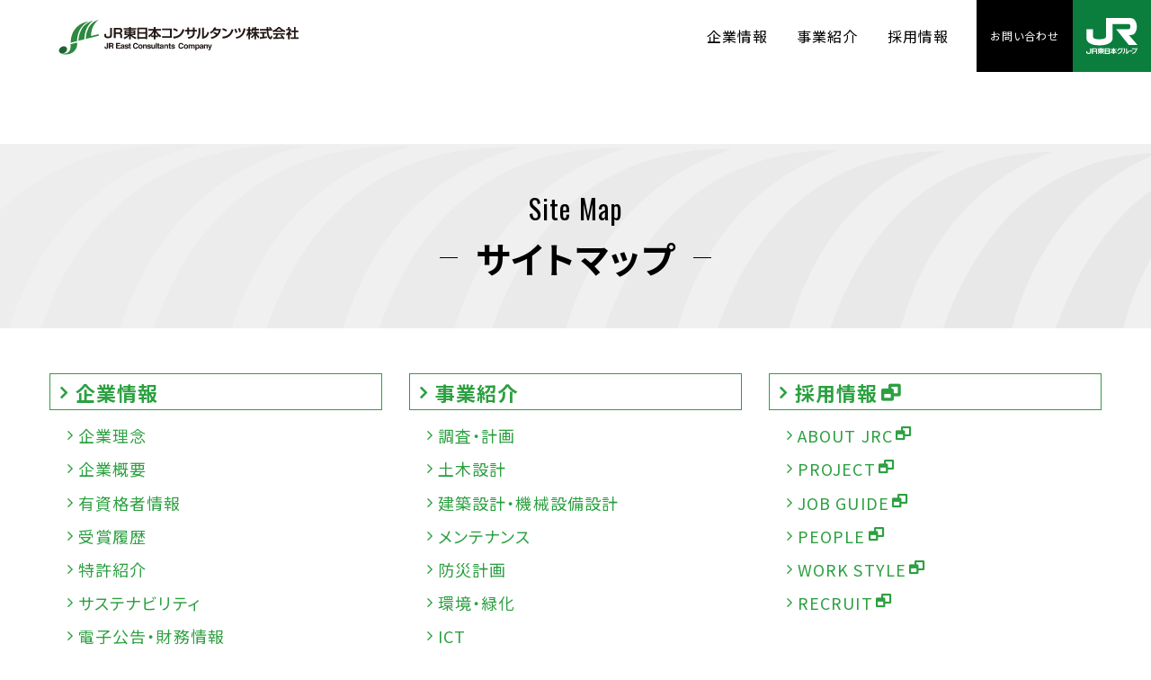

--- FILE ---
content_type: text/html
request_url: http://www.jrc.jregroup.ne.jp/sitemap/
body_size: 26276
content:
<!DOCTYPE html>
<html lang="ja"><!-- InstanceBegin template="/Templates/base.dwt" codeOutsideHTMLIsLocked="false" -->

	<head prefix="og: http://ogp.me/ns# fb: http://ogp.me/ns/fb# article: http://ogp.me/ns/article#">
		<meta charset="UTF-8">
		<meta name="viewport" content="width=device-width, initial-scale=1.0" id="viewport">
		<meta http-equiv="X-UA-Compatible" content="IE=edge">
		<meta name="format-detection" content="telephone=no">
		<meta name="google" content="nositelinkssearchbox">
		<!-- InstanceBeginEditable name="title" -->
		<title>サイトマップ｜JR東日本コンサルタンツ株式会社</title>
		<!-- InstanceEndEditable -->
		<meta name="description" content="JR東日本グループにおける鉄道技術に関する総合建設コンサルタンツとして、調査・計画・測量、土木設計、開発・環境、建築、ICT関連、運輸計画、機械設備 設計、電気設計、工事施工技術、土地調査等の業務を行っています。">
		<meta name="keywords" content="JR東日本コンサルタンツ株式会社,JRC,鉄道,コンサルティング,調査,開発,設計,建築,JR">
		<meta http-equiv="X-UA-Compatible" content="IE=edge">
		<meta name="format-detection" content="telephone=no">
		<meta name="google" content="nositelinkssearchbox">
		<link rel="stylesheet" href="https://maxcdn.bootstrapcdn.com/font-awesome/4.7.0/css/font-awesome.min.css">
		<link rel="stylesheet" href="../js/lib.min.css">
		<link rel="stylesheet" href="../css/style.css">
		<link href="https://fonts.googleapis.com/css2?family=Noto+Sans+JP:wght@400;500;600;700&family=Noto+Serif+JP:wght@400;700&family=Oswald&display=swap" rel="stylesheet">
		<link rel="stylesheet" href="https://cdn.jsdelivr.net/npm/yakuhanjp@3.3.1/dist/css/yakuhanjp.min.css">
		<link rel="stylesheet" href="https://cdn.jsdelivr.net/npm/yakuhanjp@3.3.1/dist/css/yakuhanmp.min.css">
		<!-- InstanceBeginEditable name="css" -->
		<!-- InstanceEndEditable -->
		<!-- Page Parameter -->
		<!-- InstanceParam name="bodyClass" type="text" value="sitemap" -->
		<!-- Parameter -->
		
		<!-- Global site tag (gtag.js) - Google Analytics -->
		<script async src="https://www.googletagmanager.com/gtag/js?id=G-N4N4G0PVK8"></script>
		<script>
			window.dataLayer = window.dataLayer || [];
			function gtag(){dataLayer.push(arguments);}
			gtag('js', new Date());
			gtag('config', 'G-N4N4G0PVK8');
		</script>
	</head>

	<body class="sitemap">

	<nav class="g-nav navbar navbar-expand-lg fixed-top py-3" id="gheader">
		
		
		<div class="g-nav__logo">
			<a class="navbar-brand" href="../"><img src="../img/logo_site.svg" alt="JR東日本コンサルタンツ株式会社"></a>
		</div>
		
		<button class="navbar-toggler collapsed" type="button" data-toggle="collapse" data-target="#gnav" aria-controls="gnav"
			aria-expanded="false" aria-label="Toggle navigation">
			<span class="navbar-toggler-icon"></span>
		</button>
		<div class="collapse navbar-collapse g-nav__block" id="gnav">
			<div class="g-nav__inner">
				<ul class="navbar-nav g-nav__menu">
					<li class="nav-item g-nav__item">
						<a class="nav-link g-nav__link" href="../company/">企業情報</a>
						<div class="g-nav__link-blk">
							<div class="container-fluid">
								<div class="g-nav__box">
									<div class="g-nav__box-list row gutters-0">
										<div class="col-lg-2">
											<ul
												class="g-nav__box-c-list plist plist_type_link plist_type_link_noborder plist_type_link_arrow_lr">
												<li class="plist__item col"><a class="plist__link" href="../company/">
													<div class="g-nav__box-c-list-txt g-nav__box-c-list-txt_l">企業情報TOP</div>
												</a></li>
											</ul>
										</div>
										<div class="g-nav__box-item col-lg-8">
											<ul
												class="g-nav__box-c-list plist plist_type_link plist_type_link_noborder plist_type_link_arrow_lr row row-cols-2 row-cols-md-3 row-cols-lg-4">
												<li class="plist__item col"><a class="plist__link" href="../company/philosophy/">
													<img class="g-nav__box-c-list-img" src="../img/nav/img_nav_company01%402x.jpg" alt="">
													<div class="g-nav__box-c-list-txt">企業理念</div>
												</a></li>
												<li class="plist__item col"><a class="plist__link" href="../company/about/">
													<img class="g-nav__box-c-list-img" src="../img/nav/img_nav_company02%402x.jpg" alt="">
													<div class="g-nav__box-c-list-txt">企業概要</div>
												</a></li>
												<!-- <li class="plist__item col"><a class="plist__link" href="../company/history/">
													<img class="g-nav__box-c-list-img" src="../img/nav/img_nav_company03@2x.jpg" alt="">
													<div class="g-nav__box-c-list-txt">沿革</div>
												</a></li> -->
													<li class="plist__item col"><a class="plist__link" href="../company/qualification/">
													<img class="g-nav__box-c-list-img" src="../img/nav/img_nav_company04%402x.jpg" alt="">
													<div class="g-nav__box-c-list-txt">有資格者情報</div>
												</a></li>
													<li class="plist__item col"><a class="plist__link" href="../company/winning/">
													<img class="g-nav__box-c-list-img" src="../img/nav/img_nav_company05%402x.jpg" alt="">
													<div class="g-nav__box-c-list-txt">受賞履歴</div>
												</a></li>
													<li class="plist__item col"><a class="plist__link" href="../company/tokkyo/">
													<img class="g-nav__box-c-list-img" src="../img/nav/img_nav_company06%402x.jpg" alt="">
													<div class="g-nav__box-c-list-txt">特許紹介</div>
												</a></li>
													<li class="plist__item col"><a class="plist__link" href="../company/sustainability/">
													<img class="g-nav__box-c-list-img" src="../img/nav/img_nav_company07%402x.jpg" alt="">
													<div class="g-nav__box-c-list-txt">サステナビリティ</div>
												</a></li>
                          							<li class="plist__item col"><a class="plist__link" href="../company/publicnotice/">
													<img class="g-nav__box-c-list-img" src="../img/nav/img_nav_company08%402x.jpg" alt="">
													<div class="g-nav__box-c-list-txt">電子公告・<br class="no_1200">財務情報</div>
												</a></li>
											</ul>
										</div>
									</div>
								</div>
							</div>
						</div>
					</li>
					<li class="nav-item g-nav__item">
						<a class="nav-link g-nav__link" href="../business/">事業紹介</a>
						<div class="g-nav__link-blk">
							<div class="container-fluid">
								<div class="g-nav__box">
									<div class="g-nav__box-list row gutters-0">
										<div class="col-lg-2">
											<ul class="g-nav__box-c-list plist plist_type_link plist_type_link_noborder plist_type_link_arrow_lr">
												<li class="plist__item col">
													<a class="plist__link" href="../business/">
														<div class="g-nav__box-c-list-txt g-nav__box-c-list-txt_l">事業紹介TOP</div>
													</a>
												</li>
											</ul>
										</div>
										<div class="g-nav__box-item col-lg-10">
											<ul
												class="g-nav__box-c-list plist plist_type_link plist_type_link_noborder plist_type_link_arrow_lr row row-cols-2 row-cols-md-3 row-cols-lg-5">
												<li class="plist__item col"><a class="plist__link" href="../business/research_plan/">
													<img class="g-nav__box-c-list-img" src="../img/nav/img_nav_business01%402x.jpg" alt="">
													<div class="g-nav__box-c-list-txt">調査・計画</div>
												</a></li>
												<li class="plist__item col"><a class="plist__link" href="../business/civil_engineering/">
													<img class="g-nav__box-c-list-img" src="../img/nav/img_nav_business02%402x.jpg" alt="">
													<div class="g-nav__box-c-list-txt">土木設計</div>
												</a></li>
												<li class="plist__item col"><a class="plist__link" href="../business/architecture/">
													<img class="g-nav__box-c-list-img" src="../img/nav/img_nav_business03%402x.jpg" alt="">
													<div class="g-nav__box-c-list-txt">建築設計・機械設備設計</div>
												</a></li>
												<li class="plist__item col"><a class="plist__link" href="../business/maintenance/">
													<img class="g-nav__box-c-list-img" src="../img/nav/img_nav_business04%402x.jpg" alt="">
													<div class="g-nav__box-c-list-txt">メンテナンス</div>
												</a></li>
												<li class="plist__item col"><a class="plist__link" href="../business/disaster_prevention/">
													<img class="g-nav__box-c-list-img" src="../img/nav/img_nav_business05%402x.jpg" alt="">
													<div class="g-nav__box-c-list-txt">防災計画</div>
												</a></li>
												<li class="plist__item col"><a class="plist__link" href="../business/environment/">
													<img class="g-nav__box-c-list-img" src="../img/nav/img_nav_business06%402x.jpg" alt="">
													<div class="g-nav__box-c-list-txt">環境・緑化</div>
												</a></li>
												<li class="plist__item col"><a class="plist__link" href="../business/ict/">
													<img class="g-nav__box-c-list-img" src="../img/nav/img_nav_business07%402x.jpg" alt="">
													<div class="g-nav__box-c-list-txt">ICT</div>
												</a></li>
												<li class="plist__item col"><a class="plist__link" href="../business/construction_supervision">
													<img class="g-nav__box-c-list-img" src="../img/nav/img_nav_business08%402x.jpg" alt="">
													<div class="g-nav__box-c-list-txt">施工監理・積算</div>
												</a></li>
												<li class="plist__item col"><a class="plist__link" href="../business/invention/">
													<img class="g-nav__box-c-list-img" src="../img/nav/img_nav_business09%402x.jpg" alt="">
													<div class="g-nav__box-c-list-txt">技術開発</div>
												</a></li>
											</ul>
										</div>
									</div>
								</div>
							</div>
						</div>
					</li>
					<li class="nav-item g-nav__item">
						<a class="nav-link g-nav__link plink plink_type_noicon" href="../recruit/" target="_blank">採⽤情報</a>
					</li>
					
				</ul>
			</div>
			<ul class="navbar-nav g-nav__menu_r">
				<li class="nav-item g-nav__item_contact">
					<a class="nav-link g-nav__link" href="../inquiry/">お問い合わせ</a>
				</li>
				<li class="nav-item g-nav__item_jre">
					<a class="nav-link g-nav__link plink plink_type_noicon" href="https://www.jreast.co.jp/" target="_blank"><img
							src="../img/logo_jre.svg" alt="JR東日本"></a>
				</li>
			</ul>
		</div>
	</nav>


		<!-- InstanceBeginEditable name="contents" -->
        <main class="contents">
            <h1 class="ptitle ptitle_t2 mb-50">
              <span class="ptitle__title-inner">
                <span class="ptitle__title-row1 ff__en">Site Map</span>
                <span class="ptitle__title-row2">サイトマップ</span>
              </span>
            </h1>
            <div class="pblock-kuzu pblock-kuzu_ptn1">
                <nav aria-label="パンくずリスト">
                    <ol class="breadcrumb">
                        <li class="breadcrumb-item"><a href="../">ホーム</a></li>
                        <li class="breadcrumb-item active" aria-current="page">サイトマップ</li>
                    </ol>
                </nav>
            </div>
        
            <div class="pblock">
                <div class="container-fluid">
                    <div class="row row-cols-1 row-cols-md-3 gutters-y20 mb-0">
                        <div class="col">
                            <h2 class="ptitle ptitle_t7"><a class="plink plink_type_inline plink_type_inline_arrow_lr w-100" href="../company"> 企業情報</a></h2>
                            <ul class="plist plist_type_link plist_type_link_arrow_lr plist_type_link_noborder color__main pl-15">
                                <li class="plist__item"><a class="plist__link" href="../company/philosophy">企業理念</a></li>
                                <li class="plist__item"><a class="plist__link" href="../company/about">企業概要</a></li>
                                <!-- <li class="plist__item"><a class="plist__link" href="../company/history">沿革</a></li> -->
                                <li class="plist__item"><a class="plist__link" href="../company/qualification">有資格者情報</a>
                                </li>
                                <li class="plist__item"><a class="plist__link" href="../company/winning">受賞履歴</a></li>
                                <li class="plist__item"><a class="plist__link" href="../company/tokkyo">特許紹介</a></li>
                                <li class="plist__item"><a class="plist__link" href="../company/sustainability">サステナビリティ</a></li>
								<li class="plist__item"><a class="plist__link" href="../company/publicnotice">電子公告・財務情報</a></li>
                            </ul>
                        </div>
                        <div class="col">
                            <h2 class="ptitle ptitle_t7"><a class="plink plink_type_inline plink_type_inline_arrow_lr w-100" href="../business/">事業紹介</a></h2>
                            <ul class="plist plist_type_link plist_type_link_arrow_lr plist_type_link_noborder color__main pl-15">
                                <li class="plist__item"><a class="plist__link" href="../business/research_plan">調査・計画</a>
                                </li>
                                <li class="plist__item"><a class="plist__link" href="../business/civil_engineering">土木設計</a>
                                </li>
                                <li class="plist__item"><a class="plist__link" href="../business/architecture">建築設計・機械設備設計</a></li>
                                <li class="plist__item"><a class="plist__link" href="../business/maintenance">メンテナンス</a>
                                </li>
                                <li class="plist__item"><a class="plist__link"
                                                           href="../business/disaster_prevention">防災計画</a></li>
                                <li class="plist__item"><a class="plist__link" href="../business/environment">環境・緑化</a></li>
                                <li class="plist__item"><a class="plist__link" href="../business/ict">ICT</a></li>
                                <li class="plist__item"><a class="plist__link"
                                                           href="../business/construction_supervision">施工管理・積算</a></li>
                                <li class="plist__item"><a class="plist__link" href="../business/invention/">技術開発</a>
                                </li>
                            </ul>
                        </div>
                        <div class="col">
                            <h2 class="ptitle ptitle_t7"><a class="plink plink_type_inline plink_type_inline_arrow_lr w-100" href="../recruit/" target="_blank">採用情報</a></h2>
                            <ul class="plist plist_type_link plist_type_link_arrow_lr plist_type_link_noborder color__main pl-15">
                                <li class="plist__item"><a class="plist__link" href="../recruit/about/strength/" target="_blank">ABOUT JRC</a></li>
                                <li class="plist__item"><a class="plist__link" href="../recruit/project/project01/" target="_blank">PROJECT</a></li>
                                <li class="plist__item"><a class="plist__link" href="../recruit/jobguide/" target="_blank">JOB GUIDE</a></li>
								<li class="plist__item"><a class="plist__link" href="../recruit/people" target="_blank">PEOPLE</a></li>
                                <li class="plist__item"><a class="plist__link" href="../recruit/workstyle/training/" target="_blank">WORK STYLE</a></li>
                                <li class="plist__item"><a class="plist__link" href="../recruit/adoption/guideline/" target="_blank">RECRUIT</a></li>
                            </ul>
                        </div>
                    </div>	


					<div class="row row-cols-1 row-cols-md-3 gutters-y20 mt-50 mb-0">
                        <div class="col">
                            <h2 class="ptitle ptitle_t7"><a class="plink plink_type_inline plink_type_inline_arrow_lr w-100" href="../privacy/">個人情報保護方針</a></h2>
                        </div>
                        <div class="col">
                            <h2 class="ptitle ptitle_t7"><a class="plink plink_type_inline plink_type_inline_arrow_lr w-100" href="../whistleblowerprotect/">コンプライアンス相談窓口</a></h2>
                        </div>
                        <div class="col">
                            <h2 class="ptitle ptitle_t7"><a class="plink plink_type_inline plink_type_inline_arrow_lr w-100" href="../cgi-bin/inquiry/index.php">お問い合わせ</a></h2>
                        </div>
                      </div>

					  <hr>
                  
						<div class="row gutters-y20 mt-25"> 
							<div class="col-md-4 mb-0">
								<ul class="plist plist_type_link plist_type_link_arrow_lr plist_type_link_noborder color__main pl-15">
									<li class="plist__item"><a class="plist__link" href="../isas/">isas</a></li>
									<li class="plist__item"><a class="plist__link" href="../green/">JRC緑化資材</a></li>
								</ul>
							</div>
							<div class="col-md-4 mb-0">
								<ul class="plist plist_type_link plist_type_link_arrow_lr plist_type_link_noborder color__main pl-15">
									<li class="plist__item"><a class="plist__link" href="../kochoran/">JRC胡蝶蘭</a></li>
									<li class="plist__item"><a class="plist__link" href="../book/">書籍販売</a></li>
								</ul>
							</div>
						</div>

                    </div>
                </div>
            </div>
        </main>
		<!-- InstanceEndEditable -->

		<footer class="g-footer">
			<div class="pbox pbox_clr_grd">
				<div class="pblock">
					<div class="container-fluid">
						<div class="d-flex justify-content-between align-items-center">
							<p class="g-footer__ttl">JR東日本コンサルタンツ株式会社</p>
							<div class="pagetop">
								<a href="#" class="scroll">
									<div class="pagetop__img"></div>
								</a>
							</div>
						</div>
					</div>
				</div>
			</div>

			<div class="pbox pbox_clr_gray d-none d-md-block">
				<div class="pblock fz__small">
					<div class="container-fluid">
						<dl class="g-footer__nav d-md-flex justify-content-between">
							<div class="g-footer__nav-blk_1 pr-30">
								<dt class="g-footer__nav-blk-ttl"><a class="g-footer__nav-blk-ttl-link" href="../company/">企業情報</a></dt>
								<dd class="g-footer__nav-list mb-30">
									<div class="d-md-flex justify-content-between">
										<div class="g-footer__nav-blk_1_1 pr-30">
											<ul class="plist plist_type_ plist_type_link plist_type_link_arrow_lr plist_type_link_noborder color__main mb-20">
												<li class="plist__item"><a class="plist__link" href="../company/philosophy/">企業理念</a></li>
												<li class="plist__item"><a class="plist__link" href="../company/about/">企業概要</a></li>
												<!-- <li class="plist__item"><a class="plist__link" href="../company/history/">沿革</a></li> -->
												<li class="plist__item"><a class="plist__link" href="../company/qualification/">有資格者情報</a></li>
												<li class="plist__item"><a class="plist__link" href="../company/winning/">受賞履歴</a></li>
											</ul>
										</div>
										<div class="g-footer__nav-blk_1_2 pr-30">
											<ul class="plist plist_type_ plist_type_link plist_type_link_arrow_lr plist_type_link_noborder color__main mb-20">
												<li class="plist__item"><a class="plist__link" href="../company/tokkyo/">特許紹介</a></li>
												<li class="plist__item"><a class="plist__link" href="../company/sustainability/">サステナビリティ</a></li>
												<li class="plist__item"><a class="plist__link" href="../company/publicnotice/">電子公告・財務情報</a></li>
											</ul>
										</div>
<!--
										<div class="g-footer__nav-blk_1_3">
											<ul class="plist plist_type_ plist_type_link plist_type_link_arrow_lr plist_type_link_noborder color__main mb-20">
											</ul>
										</div>
-->
									</div>
								</dd>
							</div>
							<div class="g-footer__nav-blk_2 pr-30">
								<dt class="g-footer__nav-blk-ttl"><a class="g-footer__nav-blk-ttl-link" href="../business/">事業紹介</a></dt>
								<dd class="g-footer__nav-list mb-30">
									<div class="d-md-flex">
										<div class="g-footer__nav-blk_2_1 pr-30">
											<ul class="plist plist_type_link plist_type_link_arrow_lr plist_type_link_noborder color__main mb-20">
												<li class="plist__item"><a class="plist__link" href="../business/research_plan/">調査・計画</a></li>
												<li class="plist__item"><a class="plist__link" href="../business/civil_engineering/">土木設計</a></li>
												<li class="plist__item"><a class="plist__link" href="../business/architecture/">建築設計・機械設備設計</a></li>
											</ul>
										</div>
										<div class="g-footer__nav-blk_2_2 pr-30">
											<ul class="plist plist_type_link plist_type_link_arrow_lr plist_type_link_noborder color__main mb-20">
												<li class="plist__item"><a class="plist__link" href="../business/maintenance/">メンテナンス</a></li>
												<li class="plist__item"><a class="plist__link" href="../business/disaster_prevention/">防災計画</a></li>
												<li class="plist__item"><a class="plist__link" href="../business/environment/">環境・緑化</a></li>
											</ul>
										</div>
										<div class="g-footer__nav-blk_2_3">
											<ul class="plist plist_type_link plist_type_link_arrow_lr plist_type_link_noborder color__main mb-20">
												<li class="plist__item"><a class="plist__link" href="../business/ict/">ICT</a></li>
												<li class="plist__item"><a class="plist__link" href="../business/construction_supervision/">施工監理・積算</a></li>
												<li class="plist__item"><a class="plist__link" href="../business/invention/">技術開発</a></li>
											</ul>
										</div>
									</div>
								</dd>
							</div>
							<div class="g-footer__nav-blk_3">
                <dt class="g-footer__nav-blk-ttl"><a class="g-footer__nav-blk-ttl-link plink plink_type_noicon" href="../recruit/" target="_blank">採⽤情報</a></dt>
                <dt class="g-footer__nav-blk-ttl"><a class="g-footer__nav-blk-ttl-link" href="../inquiry/">お問い合わせ</a></dt>
								<dd class="g-footer__nav-list mb-30">
                  <ul class="plist plist_type_link plist_type_link_arrow_lr plist_type_link_noborder color__main mt-5">
                    <li class="plist__item"><a class="plist__link" href="../book/">書籍販売</a></li>
                  </ul>
                  <ul class="plist plist_type_link plist_type_link_arrow_lr plist_type_link_noborder color__main mt-5">
                    <li class="plist__item"><a class="plist__link" href="../isas/">isas</a></li>
                  </ul>
                  <ul class="plist plist_type_link plist_type_link_arrow_lr plist_type_link_noborder color__main mt-5">
                    <li class="plist__item"><a class="plist__link" href="../kochoran/">JRC胡蝶蘭</a></li>
                  </ul>
                  <ul class="plist plist_type_link plist_type_link_arrow_lr plist_type_link_noborder color__main mt-5">
                    <li class="plist__item"><a class="plist__link" href="../green/">JRC緑化資材</a></li>
                  </ul>
                  <!--<ul class="plist plist_type_link plist_type_link_arrow_lr plist_type_link_noborder color__main mt-5">
                    <li class="plist__item"><a class="plist__link" href="../cgi-bin/inquiry/index.php">お問い合わせ</a></li>
                  </ul>
                  <ul class="plist plist_type_link plist_type_link_arrow_lr plist_type_link_noborder color__main mt-5">
                    <li class="plist__item"><a class="plist__link plink plink_type_noicon" href="../recruit/" target="_blank">採⽤情報</a></li>
                  </ul>-->
                </dd>
							</div>
						</dl>
					</div>
				</div>
			</div>
			<div class=" border-top">
				<div class="pblock">
					<div class="container-fluid">
						<div class="d-md-flex justify-content-between g-footer__nav_btm">
							<ul
								class="plink-list-inline plink-list-inline_gutter plink-list-inline_border_2 plink-list-inline_center color__main fz__small">
								<li class="plink-list-inline__item"><a class="plink plink_type_inline" href="../sitemap/">サイトマップ</a></li>
								<li class="plink-list-inline__item"><a class="plink plink_type_inline" href="../privacy/">個⼈情報保護⽅針</a></li>
								<li class="plink-list-inline__item"><a class="plink plink_type_inline" href="../whistleblowerprotect/">コンプライアンス相談窓⼝</a></li>
							</ul>
							<p class="copy">Copyright (C) JR East Consultants Company <br class="d-md-none">All Rights Reserved.</p>
						</div>
					</div>
				</div>
			</div>
		</footer>

		<script src="../js/jquery.min.js"></script>
		<script src="../js/bootstrap.bundle.min.js"></script>
		<script src="../js/lib.min.js"></script>
		<script src="../js/common.js"></script>
		<script src="../js/script.js"></script>

		<!-- InstanceBeginEditable name="js" -->
		<!-- InstanceEndEditable -->
	</body>

<!-- InstanceEnd --></html>

--- FILE ---
content_type: image/svg+xml
request_url: http://www.jrc.jregroup.ne.jp/img/logo_site.svg
body_size: 21767
content:
<svg xmlns="http://www.w3.org/2000/svg" width="369.121" height="55" viewBox="0 0 369.121 55">
  <g id="logo_site" transform="translate(-48 -32.999)">
    <g id="グループ_13" data-name="グループ 13" transform="translate(48 32.999)">
      <g id="グループ_9" data-name="グループ 9" transform="translate(71.512 11.171)">
        <path id="パス_11" data-name="パス 11" d="M132.114-114.507v11.016c0,3.516-1.3,5.162-5.793,5.162-5.955,0-5.955-2.561-5.955-6.666h2.866c0,2.175,0,2.4.163,2.906.2.671.853,1.2,2.906,1.2,2.378,0,2.988-.528,2.988-2.743v-10.874Z" transform="translate(-120.366 115.95)" fill="#231815"/>
        <path id="パス_12" data-name="パス 12" d="M143.5-114.507c3.15,0,4.39,1.687,4.39,4.37,0,1.016-.02,3.252-2.419,3.983,1.647.386,2.2,1.525,2.2,3.232v1.484a10.594,10.594,0,0,0,.345,2.947H145.1a12.569,12.569,0,0,1-.224-2.5v-1.545c0-2.358-1.341-2.358-2.48-2.358h-4.552v6.4h-2.825v-16.016Zm-5.65,2.581v4.512h4.878c1.4,0,2.357-.305,2.357-2.419,0-1.666-.853-2.093-2.3-2.093Z" transform="translate(-120.366 115.95)" fill="#231815"/>
        <path id="パス_13" data-name="パス 13" d="M169.186-112.007h-8.272v1h7.032v7.967h-5.2a18.508,18.508,0,0,0,6.768,3.6l-1.463,2.52a20.114,20.114,0,0,1-7.134-5.061v5.345h-2.48v-5.3a18.616,18.616,0,0,1-7.2,5.121L149.776-99.3c4.451-1.606,6.016-3.008,6.849-3.74h-5.162v-7.967h6.971v-1h-8.313v-2.256h8.313v-1.525h2.48v1.525h8.272Zm-15.345,4.126h4.593v-1.24h-4.593Zm0,2.967h4.593v-1.24h-4.593Zm7.073-4.207v1.24h4.634v-1.24Zm0,2.967v1.24h4.634v-1.24Z" transform="translate(-120.366 115.95)" fill="#231815"/>
        <path id="パス_14" data-name="パス 14" d="M183.455-96.764v-.955h-9.919v.955h-2.662v-18.17h15.243v18.17Zm-9.919-10.894h9.919v-4.8h-9.919Zm0,7.46h9.919v-5.082h-9.919Z" transform="translate(-120.366 115.95)" fill="#231815"/>
        <path id="パス_15" data-name="パス 15" d="M196.26-102.353v-5.488a22.515,22.515,0,0,1-7.093,8.293l-1.464-2.5a19.882,19.882,0,0,0,7.48-8.13h-7.195v-2.5h8.272v-3.15h2.52v3.15h8.313v2.5h-7.277a20,20,0,0,0,7.541,8.029l-1.443,2.6a22.475,22.475,0,0,1-3.231-2.744v2.3h-3.944V-96.6H196.26V-100h-3.842v-2.358Zm6.362,0a22.063,22.063,0,0,1-3.883-5.488v5.488Z" transform="translate(-120.366 115.95)" fill="#231815"/>
        <path id="パス_16" data-name="パス 16" d="M223.827-113.389v14.471h-15v-2.642h12.134v-9.208H208.969v-2.621Z" transform="translate(-120.366 115.95)" fill="#231815"/>
        <path id="パス_17" data-name="パス 17" d="M231.713-108.613a27.161,27.161,0,0,0-6.2-3.028l1.26-2.338a24.226,24.226,0,0,1,6.382,2.8Zm-5.955,7.906c6.605-.487,11.768-2.561,14.634-11.971l2.642,1.26c-3.171,9.736-8.354,12.642-16.382,13.7Z" transform="translate(-120.366 115.95)" fill="#231815"/>
        <path id="パス_18" data-name="パス 18" d="M256.042-115.117h2.764v3.76h3.374v2.521h-3.374v1.768c0,6.666-3.922,8.678-9.634,9.674l-1.1-2.54c5.833-.753,7.967-2.622,7.967-7.114v-1.788h-5.935v5.061h-2.744v-5.061h-3.272v-2.521h3.272v-3.679h2.744v3.679h5.935Z" transform="translate(-120.366 115.95)" fill="#231815"/>
        <path id="パス_19" data-name="パス 19" d="M267.487-109.263a30.578,30.578,0,0,1-.65,6.483,10.728,10.728,0,0,1-3.15,5.813l-2.2-1.91c1.117-1.078,3.231-3.11,3.231-9.98v-5.406h2.764Zm5.529,8.394a6.614,6.614,0,0,0,3.617-2.906,12.091,12.091,0,0,0,1.647-4.574l2.52,1.078c-1.138,5.65-4.858,9.572-10.487,9.654v-17.276h2.7Z" transform="translate(-120.366 115.95)" fill="#231815"/>
        <path id="パス_20" data-name="パス 20" d="M289.032-108.166a17.118,17.118,0,0,1,4.491,2.643,12.705,12.705,0,0,0,2.2-4.8h-6.545a17.5,17.5,0,0,1-5.426,4.878l-1.769-1.992a13.743,13.743,0,0,0,6.85-7.947l2.906.467a16.843,16.843,0,0,1-.955,2.094h8.313c-.752,4.736-3.09,12.906-14.35,15.549l-1.5-2.419a16.692,16.692,0,0,0,8.333-3.8,19.359,19.359,0,0,0-4.39-2.825Z" transform="translate(-120.366 115.95)" fill="#231815"/>
        <path id="パス_21" data-name="パス 21" d="M306.918-108.613a27.138,27.138,0,0,0-6.2-3.028l1.26-2.338a24.21,24.21,0,0,1,6.382,2.8Zm-5.955,7.906c6.6-.487,11.768-2.561,14.634-11.971l2.642,1.26c-3.171,9.736-8.354,12.642-16.382,13.7Z" transform="translate(-120.366 115.95)" fill="#231815"/>
        <path id="パス_22" data-name="パス 22" d="M321.41-106.581a22.109,22.109,0,0,0-1.931-5.833l2.521-.711a19.647,19.647,0,0,1,2.093,5.874Zm.143,6.708c5-.935,10.629-3.13,12.215-13.943l2.967.569c-1.422,7.276-4.39,13.78-13.963,15.711Zm5.345-7.764a20.25,20.25,0,0,0-1.768-5.915l2.662-.589a20.958,20.958,0,0,1,1.789,5.853Z" transform="translate(-120.366 115.95)" fill="#231815"/>
        <path id="パス_23" data-name="パス 23" d="M348.442-110.544a11.345,11.345,0,0,1-1.239,2.337l-2.155-1.463c.081-.1.122-.142.163-.2h-1.789v1.28a14.107,14.107,0,0,0,2.846,3.822l-1.484,2.052a12.639,12.639,0,0,1-1.362-2.52v8.577h-2.337v-8.475a14.982,14.982,0,0,1-2.134,4.532l-.935-3.191a18.718,18.718,0,0,0,2.845-6.077H338.4v-2.357h2.683v-3.537h2.337v3.537h2.236v1.686a15.219,15.219,0,0,0,1.626-4.695l2.439.285c-.122.569-.223,1.037-.488,2.032h1.281v-2.845h2.4v2.845h4.207v2.378h-4.207v2.439h4.573v2.419h-3.821a14.5,14.5,0,0,0,4.167,4.9l-1.139,2.764a14.928,14.928,0,0,1-3.78-5.142v6.5h-2.4v-6.484a15.289,15.289,0,0,1-4.248,5.061l-1.5-2.317a15.588,15.588,0,0,0,5.02-5.284h-4.126v-2.419h4.858v-2.439Z" transform="translate(-120.366 115.95)" fill="#231815"/>
        <path id="パス_24" data-name="パス 24" d="M358.361-99.833c1.179-.1,2.318-.2,4.086-.406v-5.427h-3.659v-2.439h9.7v2.439h-3.5v5.082c1.728-.245,3.049-.468,4.147-.651l.02,2.439c-2.845.609-6.728,1.118-10.447,1.565Zm16.788-12.906h2.358v2.439h-5.914c.284,6.971,2.094,10.487,3.028,10.487.732,0,1.22-1.768,1.5-2.906l1.687,2.032c-.2.895-.955,4.066-2.967,4.066-1.077,0-5.325-.915-5.833-13.679H358.463v-2.439H368.93c-.02-.569-.061-2.622-.061-3.049h2.622c0,.326.021,1.748.041,3.049h2.886a12.413,12.413,0,0,0-2.3-1.89l1.809-1.321a10.45,10.45,0,0,1,2.7,2.134Z" transform="translate(-120.366 115.95)" fill="#231815"/>
        <path id="パス_25" data-name="パス 25" d="M382.487-109.2a28.289,28.289,0,0,1-3.272,1.707l-1.26-2.5c4.939-1.931,7.358-4.187,8.455-5.813H389.3c1.1,1.382,3.09,3.659,8.394,5.813l-1.3,2.479a19.794,19.794,0,0,1-3.212-1.727v1.159H382.487Zm11.789,12.743c-.224-.406-.366-.711-.813-1.443a125.558,125.558,0,0,1-14.146.874l-.325-2.561c.264,0,2.439.021,2.906.021a30.221,30.221,0,0,0,1.748-4.207h-4.878v-2.379h18.089v2.379h-10.3c-.772,1.808-1.28,2.967-1.91,4.186.65,0,4.045-.081,7.378-.345-.447-.61-.976-1.281-2.053-2.521l2.155-1.158a32.478,32.478,0,0,1,4.471,5.833Zm-2.7-13.881a20.179,20.179,0,0,1-3.74-3.435,16.225,16.225,0,0,1-3.659,3.435Z" transform="translate(-120.366 115.95)" fill="#231815"/>
        <path id="パス_26" data-name="パス 26" d="M404.276-96.621h-2.541V-104a22.236,22.236,0,0,1-2.317,1.809l-.833-2.785a14.44,14.44,0,0,0,5.2-5.447h-4.9V-112.8h2.845v-3.008h2.541v3.008h2.256v2.378a18.868,18.868,0,0,1-1.87,3.191,9.683,9.683,0,0,0,2.825,2.358l-1.239,2.378a14.3,14.3,0,0,1-1.972-2.094Zm6.544-19.187H413.4v5.447h4.187v2.581H413.4v7.967h4.573v2.562H405.9v-2.562h4.918v-7.967h-3.983v-2.581h3.983Z" transform="translate(-120.366 115.95)" fill="#231815"/>
      </g>
      <g id="グループ_10" data-name="グループ 10" transform="translate(71.793 36.211)">
        <path id="パス_27" data-name="パス 27" d="M122.383-85.842v.2a4.054,4.054,0,0,0,.21,1.435.79.79,0,0,0,.8.414.787.787,0,0,0,.808-.453,2.483,2.483,0,0,0,.117-.906V-91.3h1.838v6.12a3.549,3.549,0,0,1-.38,1.778,2.442,2.442,0,0,1-2.315,1.11,2.466,2.466,0,0,1-2.246-.9,4.528,4.528,0,0,1-.572-2.449v-.2Z" transform="translate(-120.647 91.467)" fill="#231815"/>
        <path id="パス_28" data-name="パス 28" d="M133.046-91.074a2.184,2.184,0,0,1,.823.615,2.722,2.722,0,0,1,.442.74,2.474,2.474,0,0,1,.163.925,2.628,2.628,0,0,1-.316,1.231,1.767,1.767,0,0,1-1.044.856,1.646,1.646,0,0,1,.862.695,2.9,2.9,0,0,1,.253,1.375v.591a4.456,4.456,0,0,0,.049.817.729.729,0,0,0,.339.5v.221h-2.028c-.056-.195-.1-.352-.119-.471a4.309,4.309,0,0,1-.078-.758l-.012-.817a1.655,1.655,0,0,0-.291-1.122,1.486,1.486,0,0,0-1.047-.28h-1.794v3.448h-1.8V-91.3h4.206A3.843,3.843,0,0,1,133.046-91.074Zm-3.8,1.3v2.362h1.978a2.093,2.093,0,0,0,.883-.143.988.988,0,0,0,.521-.99,1.11,1.11,0,0,0-.5-1.074,1.825,1.825,0,0,0-.85-.155Z" transform="translate(-120.647 91.467)" fill="#231815"/>
        <path id="パス_29" data-name="パス 29" d="M144.909-89.743h-4.653v1.867h4.271v1.527h-4.271v2.261h4.868v1.581H138.46V-91.3h6.449Z" transform="translate(-120.647 91.467)" fill="#231815"/>
        <path id="パス_30" data-name="パス 30" d="M148.427-86.462a2.723,2.723,0,0,0,.679-.149.511.511,0,0,0,.367-.483.57.57,0,0,0-.282-.552,1.766,1.766,0,0,0-.825-.152,1.084,1.084,0,0,0-.865.3,1.236,1.236,0,0,0-.242.6h-1.64a2.491,2.491,0,0,1,.479-1.4,2.8,2.8,0,0,1,2.325-.859,4.148,4.148,0,0,1,1.9.424,1.625,1.625,0,0,1,.833,1.6v2.983c0,.206,0,.457.012.751a.959.959,0,0,0,.1.454.623.623,0,0,0,.251.2v.25h-1.849a1.88,1.88,0,0,1-.108-.369c-.02-.116-.036-.247-.047-.4a3.543,3.543,0,0,1-.816.651,2.48,2.48,0,0,1-1.249.316,2.154,2.154,0,0,1-1.467-.5,1.794,1.794,0,0,1-.579-1.429,1.852,1.852,0,0,1,.932-1.736,4.18,4.18,0,0,1,1.5-.418Zm1.04.794a1.948,1.948,0,0,1-.33.164,2.9,2.9,0,0,1-.456.116l-.388.071a2.568,2.568,0,0,0-.781.233.777.777,0,0,0-.4.722.755.755,0,0,0,.245.629.936.936,0,0,0,.6.194,1.775,1.775,0,0,0,1.027-.322,1.364,1.364,0,0,0,.488-1.175Z" transform="translate(-120.647 91.467)" fill="#231815"/>
        <path id="パス_31" data-name="パス 31" d="M153.346-84.583a1.137,1.137,0,0,0,.234.645,1.59,1.59,0,0,0,1.175.339,1.792,1.792,0,0,0,.8-.149.477.477,0,0,0,.3-.447.484.484,0,0,0-.239-.436,9.839,9.839,0,0,0-1.779-.513,3.694,3.694,0,0,1-1.562-.686A1.487,1.487,0,0,1,151.819-87a2.025,2.025,0,0,1,.708-1.548,2.85,2.85,0,0,1,1.994-.647,3.666,3.666,0,0,1,1.988.486,2.083,2.083,0,0,1,.882,1.679h-1.7a1,1,0,0,0-.186-.519,1.169,1.169,0,0,0-.957-.346,1.383,1.383,0,0,0-.793.173.5.5,0,0,0-.236.406.442.442,0,0,0,.252.423,10.808,10.808,0,0,0,1.775.472,3.248,3.248,0,0,1,1.523.722,1.635,1.635,0,0,1,.5,1.222,1.976,1.976,0,0,1-.72,1.579,3.4,3.4,0,0,1-2.227.611,3.357,3.357,0,0,1-2.269-.648,2.1,2.1,0,0,1-.732-1.649Z" transform="translate(-120.647 91.467)" fill="#231815"/>
        <path id="パス_32" data-name="パス 32" d="M157.529-87.739V-88.95h.907v-1.813h1.682v1.813h1.056v1.211h-1.056V-84.3a.773.773,0,0,0,.1.5,1.121,1.121,0,0,0,.62.1l.164,0c.058,0,.114,0,.17-.009v1.271l-.8.03a2.167,2.167,0,0,1-1.647-.418,1.243,1.243,0,0,1-.286-.9v-4Z" transform="translate(-120.647 91.467)" fill="#231815"/>
        <path id="パス_33" data-name="パス 33" d="M165.538-90.381a3.619,3.619,0,0,1,2.7-1.086,3.642,3.642,0,0,1,3.211,1.455,3.174,3.174,0,0,1,.6,1.641h-1.837a2.515,2.515,0,0,0-.45-.955,1.81,1.81,0,0,0-1.455-.572,1.793,1.793,0,0,0-1.549.808A3.946,3.946,0,0,0,166.2-86.8a3.47,3.47,0,0,0,.6,2.216,1.876,1.876,0,0,0,1.52.737,1.724,1.724,0,0,0,1.442-.632,2.784,2.784,0,0,0,.455-1.02h1.826a3.967,3.967,0,0,1-1.207,2.338,3.518,3.518,0,0,1-2.488.9,3.734,3.734,0,0,1-2.951-1.217,4.906,4.906,0,0,1-1.074-3.353A4.857,4.857,0,0,1,165.538-90.381Z" transform="translate(-120.647 91.467)" fill="#231815"/>
        <path id="パス_34" data-name="パス 34" d="M178.19-83.3a3.028,3.028,0,0,1-2.5,1.016,3.029,3.029,0,0,1-2.5-1.016,3.769,3.769,0,0,1-.823-2.447,3.793,3.793,0,0,1,.823-2.438,3.005,3.005,0,0,1,2.5-1.031,3,3,0,0,1,2.5,1.031,3.787,3.787,0,0,1,.823,2.438A3.764,3.764,0,0,1,178.19-83.3Zm-1.36-.94a2.468,2.468,0,0,0,.4-1.507,2.453,2.453,0,0,0-.4-1.5,1.353,1.353,0,0,0-1.146-.527,1.359,1.359,0,0,0-1.148.527,2.439,2.439,0,0,0-.4,1.5,2.455,2.455,0,0,0,.4,1.507,1.356,1.356,0,0,0,1.148.53A1.35,1.35,0,0,0,176.83-84.242Z" transform="translate(-120.647 91.467)" fill="#231815"/>
        <path id="パス_35" data-name="パス 35" d="M184.829-88.637a2.154,2.154,0,0,1,.638,1.751v4.379h-1.742v-3.955a1.82,1.82,0,0,0-.136-.788.958.958,0,0,0-.947-.5,1.174,1.174,0,0,0-1.179.733,2.551,2.551,0,0,0-.166.991v3.519h-1.7V-89h1.646v.949a2.888,2.888,0,0,1,.618-.722,2.143,2.143,0,0,1,1.325-.394A2.5,2.5,0,0,1,184.829-88.637Z" transform="translate(-120.647 91.467)" fill="#231815"/>
        <path id="パス_36" data-name="パス 36" d="M187.7-84.583a1.13,1.13,0,0,0,.234.645,1.586,1.586,0,0,0,1.174.339,1.794,1.794,0,0,0,.8-.149.477.477,0,0,0,.3-.447.484.484,0,0,0-.239-.436,9.809,9.809,0,0,0-1.779-.513,3.689,3.689,0,0,1-1.561-.686A1.487,1.487,0,0,1,186.176-87a2.026,2.026,0,0,1,.709-1.548,2.847,2.847,0,0,1,1.994-.647,3.668,3.668,0,0,1,1.988.486,2.088,2.088,0,0,1,.882,1.679h-1.7a1.012,1.012,0,0,0-.185-.519,1.172,1.172,0,0,0-.957-.346,1.383,1.383,0,0,0-.793.173.5.5,0,0,0-.237.406.442.442,0,0,0,.252.423,10.807,10.807,0,0,0,1.775.472,3.243,3.243,0,0,1,1.523.722,1.635,1.635,0,0,1,.5,1.222,1.976,1.976,0,0,1-.72,1.579,3.394,3.394,0,0,1-2.227.611,3.353,3.353,0,0,1-2.268-.648,2.1,2.1,0,0,1-.733-1.649Z" transform="translate(-120.647 91.467)" fill="#231815"/>
        <path id="パス_37" data-name="パス 37" d="M194.192-89.009v3.919a2.062,2.062,0,0,0,.13.835.9.9,0,0,0,.908.495,1.187,1.187,0,0,0,1.188-.7,2.561,2.561,0,0,0,.166-1.009v-3.537h1.724v6.5h-1.652v-.919c-.016.02-.056.08-.119.179a1.218,1.218,0,0,1-.226.263,2.382,2.382,0,0,1-.771.489,2.606,2.606,0,0,1-.872.131,1.941,1.941,0,0,1-1.939-1.038,3.988,3.988,0,0,1-.279-1.688v-3.919Z" transform="translate(-120.647 91.467)" fill="#231815"/>
        <path id="パス_38" data-name="パス 38" d="M201.024-82.507h-1.7V-91.3h1.7Z" transform="translate(-120.647 91.467)" fill="#231815"/>
        <path id="パス_39" data-name="パス 39" d="M201.366-87.739V-88.95h.907v-1.813h1.682v1.813h1.056v1.211h-1.056V-84.3a.773.773,0,0,0,.1.5,1.121,1.121,0,0,0,.62.1l.164,0c.057,0,.114,0,.17-.009v1.271l-.805.03a2.167,2.167,0,0,1-1.647-.418,1.243,1.243,0,0,1-.286-.9v-4Z" transform="translate(-120.647 91.467)" fill="#231815"/>
        <path id="パス_40" data-name="パス 40" d="M208.373-86.462a2.723,2.723,0,0,0,.678-.149.511.511,0,0,0,.367-.483.571.571,0,0,0-.281-.552,1.772,1.772,0,0,0-.825-.152,1.082,1.082,0,0,0-.865.3,1.226,1.226,0,0,0-.242.6h-1.641a2.5,2.5,0,0,1,.479-1.4,2.8,2.8,0,0,1,2.325-.859,4.148,4.148,0,0,1,1.9.424,1.624,1.624,0,0,1,.833,1.6v2.983c0,.206,0,.457.012.751a.944.944,0,0,0,.1.454.612.612,0,0,0,.25.2v.25h-1.849a1.807,1.807,0,0,1-.107-.369c-.02-.116-.036-.247-.048-.4a3.522,3.522,0,0,1-.816.651,2.475,2.475,0,0,1-1.249.316,2.151,2.151,0,0,1-1.466-.5,1.791,1.791,0,0,1-.58-1.429,1.852,1.852,0,0,1,.932-1.736,4.18,4.18,0,0,1,1.5-.418Zm1.039.794a1.978,1.978,0,0,1-.329.164,2.921,2.921,0,0,1-.457.116l-.387.071a2.567,2.567,0,0,0-.782.233.776.776,0,0,0-.4.722.752.752,0,0,0,.245.629.933.933,0,0,0,.6.194,1.775,1.775,0,0,0,1.027-.322,1.364,1.364,0,0,0,.488-1.175Z" transform="translate(-120.647 91.467)" fill="#231815"/>
        <path id="パス_41" data-name="パス 41" d="M217.4-88.637a2.154,2.154,0,0,1,.638,1.751v4.379h-1.742v-3.955a1.82,1.82,0,0,0-.136-.788.958.958,0,0,0-.948-.5,1.174,1.174,0,0,0-1.178.733,2.533,2.533,0,0,0-.166.991v3.519h-1.7V-89h1.646v.949a2.888,2.888,0,0,1,.618-.722,2.143,2.143,0,0,1,1.325-.394A2.5,2.5,0,0,1,217.4-88.637Z" transform="translate(-120.647 91.467)" fill="#231815"/>
        <path id="パス_42" data-name="パス 42" d="M218.568-87.739V-88.95h.907v-1.813h1.682v1.813h1.056v1.211h-1.056V-84.3a.773.773,0,0,0,.1.5,1.121,1.121,0,0,0,.62.1l.164,0c.058,0,.114,0,.17-.009v1.271l-.8.03a2.167,2.167,0,0,1-1.647-.418,1.243,1.243,0,0,1-.286-.9v-4Z" transform="translate(-120.647 91.467)" fill="#231815"/>
        <path id="パス_43" data-name="パス 43" d="M224.378-84.583a1.144,1.144,0,0,0,.234.645,1.59,1.59,0,0,0,1.175.339,1.786,1.786,0,0,0,.8-.149.477.477,0,0,0,.3-.447.484.484,0,0,0-.239-.436,9.809,9.809,0,0,0-1.779-.513,3.683,3.683,0,0,1-1.561-.686A1.484,1.484,0,0,1,222.851-87a2.023,2.023,0,0,1,.709-1.548,2.847,2.847,0,0,1,1.994-.647,3.668,3.668,0,0,1,1.988.486,2.085,2.085,0,0,1,.881,1.679h-1.7a1.012,1.012,0,0,0-.185-.519,1.172,1.172,0,0,0-.957-.346,1.379,1.379,0,0,0-.793.173.5.5,0,0,0-.237.406.442.442,0,0,0,.252.423,10.808,10.808,0,0,0,1.775.472,3.248,3.248,0,0,1,1.523.722,1.635,1.635,0,0,1,.5,1.222,1.976,1.976,0,0,1-.72,1.579,3.4,3.4,0,0,1-2.227.611,3.353,3.353,0,0,1-2.268-.648,2.1,2.1,0,0,1-.733-1.649Z" transform="translate(-120.647 91.467)" fill="#231815"/>
        <path id="パス_44" data-name="パス 44" d="M235.082-90.381a3.62,3.62,0,0,1,2.7-1.086A3.641,3.641,0,0,1,241-90.012a3.176,3.176,0,0,1,.6,1.641H239.76a2.5,2.5,0,0,0-.449-.955,1.813,1.813,0,0,0-1.456-.572,1.794,1.794,0,0,0-1.549.808,3.954,3.954,0,0,0-.566,2.288,3.464,3.464,0,0,0,.6,2.216,1.873,1.873,0,0,0,1.52.737,1.722,1.722,0,0,0,1.441-.632,2.767,2.767,0,0,0,.455-1.02h1.826a3.967,3.967,0,0,1-1.207,2.338,3.516,3.516,0,0,1-2.488.9,3.731,3.731,0,0,1-2.95-1.217,4.9,4.9,0,0,1-1.075-3.353A4.861,4.861,0,0,1,235.082-90.381Z" transform="translate(-120.647 91.467)" fill="#231815"/>
        <path id="パス_45" data-name="パス 45" d="M247.911-83.3a3.027,3.027,0,0,1-2.5,1.016,3.027,3.027,0,0,1-2.5-1.016,3.765,3.765,0,0,1-.824-2.447,3.788,3.788,0,0,1,.824-2.438,3,3,0,0,1,2.5-1.031,3,3,0,0,1,2.5,1.031,3.787,3.787,0,0,1,.823,2.438A3.764,3.764,0,0,1,247.911-83.3Zm-1.36-.94a2.468,2.468,0,0,0,.4-1.507,2.452,2.452,0,0,0-.4-1.5,1.353,1.353,0,0,0-1.146-.527,1.359,1.359,0,0,0-1.148.527,2.439,2.439,0,0,0-.4,1.5,2.455,2.455,0,0,0,.4,1.507,1.356,1.356,0,0,0,1.148.53A1.35,1.35,0,0,0,246.551-84.242Z" transform="translate(-120.647 91.467)" fill="#231815"/>
        <path id="パス_46" data-name="パス 46" d="M257.551-88.985a1.887,1.887,0,0,1,.758.584,1.873,1.873,0,0,1,.37.835,5.766,5.766,0,0,1,.059.961l-.011,4.1h-1.743v-4.14a1.349,1.349,0,0,0-.119-.608.846.846,0,0,0-.835-.454.978.978,0,0,0-.972.584,1.835,1.835,0,0,0-.138.747v3.871h-1.712v-3.871a2.194,2.194,0,0,0-.119-.842.832.832,0,0,0-.841-.471,1,1,0,0,0-.978.471,1.81,1.81,0,0,0-.138.8v3.913h-1.724V-89h1.653v.949a2.735,2.735,0,0,1,.6-.722,2.046,2.046,0,0,1,1.283-.382,2.035,2.035,0,0,1,1.205.328,1.916,1.916,0,0,1,.561.782,2.156,2.156,0,0,1,.829-.841,2.528,2.528,0,0,1,1.169-.269A2.247,2.247,0,0,1,257.551-88.985Z" transform="translate(-120.647 91.467)" fill="#231815"/>
        <path id="パス_47" data-name="パス 47" d="M265.232-88.312a3.472,3.472,0,0,1,.8,2.47,3.9,3.9,0,0,1-.778,2.619,2.524,2.524,0,0,1-2,.9,2.1,2.1,0,0,1-1.3-.387,2.533,2.533,0,0,1-.553-.627v3.388h-1.682v-9.061h1.629v.96a2.721,2.721,0,0,1,.588-.668,2.174,2.174,0,0,1,1.357-.436A2.574,2.574,0,0,1,265.232-88.312Zm-1.3,1.224a1.21,1.21,0,0,0-1.124-.579,1.276,1.276,0,0,0-1.283.877,3.282,3.282,0,0,0-.182,1.181,1.877,1.877,0,0,0,.609,1.593,1.4,1.4,0,0,0,.856.268A1.246,1.246,0,0,0,263.9-84.3a2.543,2.543,0,0,0,.377-1.462A2.537,2.537,0,0,0,263.927-87.088Z" transform="translate(-120.647 91.467)" fill="#231815"/>
        <path id="パス_48" data-name="パス 48" d="M269.338-86.462a2.745,2.745,0,0,0,.679-.149.512.512,0,0,0,.366-.483.57.57,0,0,0-.281-.552,1.766,1.766,0,0,0-.825-.152,1.084,1.084,0,0,0-.865.3,1.226,1.226,0,0,0-.242.6h-1.641a2.492,2.492,0,0,1,.48-1.4,2.8,2.8,0,0,1,2.324-.859,4.152,4.152,0,0,1,1.906.424,1.625,1.625,0,0,1,.833,1.6v2.983c0,.206,0,.457.011.751a.956.956,0,0,0,.1.454.616.616,0,0,0,.251.2v.25h-1.85a1.943,1.943,0,0,1-.107-.369c-.02-.116-.036-.247-.048-.4a3.5,3.5,0,0,1-.816.651,2.473,2.473,0,0,1-1.248.316,2.154,2.154,0,0,1-1.467-.5,1.794,1.794,0,0,1-.579-1.429,1.851,1.851,0,0,1,.931-1.736,4.192,4.192,0,0,1,1.5-.418Zm1.039.794a1.9,1.9,0,0,1-.329.164,2.891,2.891,0,0,1-.457.116l-.387.071a2.576,2.576,0,0,0-.782.233.778.778,0,0,0-.4.722.755.755,0,0,0,.245.629.936.936,0,0,0,.6.194,1.777,1.777,0,0,0,1.027-.322,1.363,1.363,0,0,0,.487-1.175Z" transform="translate(-120.647 91.467)" fill="#231815"/>
        <path id="パス_49" data-name="パス 49" d="M278.182-88.637a2.155,2.155,0,0,1,.638,1.751v4.379h-1.742v-3.955a1.82,1.82,0,0,0-.136-.788.958.958,0,0,0-.947-.5,1.174,1.174,0,0,0-1.179.733,2.551,2.551,0,0,0-.166.991v3.519h-1.7V-89H274.6v.949a2.887,2.887,0,0,1,.618-.722,2.145,2.145,0,0,1,1.325-.394A2.5,2.5,0,0,1,278.182-88.637Z" transform="translate(-120.647 91.467)" fill="#231815"/>
        <path id="パス_50" data-name="パス 50" d="M279.777-81.26l.215.012a2.676,2.676,0,0,0,.478-.018.869.869,0,0,0,.382-.137.927.927,0,0,0,.277-.424,1.026,1.026,0,0,0,.11-.394l-2.389-6.788h1.891l1.42,4.8,1.342-4.8h1.808l-2.229,6.4a9.038,9.038,0,0,1-1.023,2.294,1.944,1.944,0,0,1-1.505.444c-.151,0-.273,0-.365,0s-.229-.009-.412-.021Z" transform="translate(-120.647 91.467)" fill="#231815"/>
      </g>
      <g id="グループ_12" data-name="グループ 12" transform="translate(0 0)">
        <g id="グループ_11" data-name="グループ 11" transform="translate(20.096)">
          <path id="パス_51" data-name="パス 51" d="M84.044-113.136a30.635,30.635,0,0,1,12.6-11.329c-1.211.247-2.35.5-3.345.753a30.911,30.911,0,0,0-19.219,13.56c-5.484,8.665-5.125,19.113-5.125,19.113L78.778-93.5S78.409-104.231,84.044-113.136Z" transform="translate(-68.95 126.866)" fill="#2c8941"/>
          <path id="パス_52" data-name="パス 52" d="M95.585-117.373a33.294,33.294,0,0,1,7.3-8.225c-.538.089-11.949,3.839-16.778,12.5-5.966,10.707-5.087,18.972-5.087,18.972l8.905-2.2C89.9-97.16,89.762-108.174,95.585-117.373Z" transform="translate(-68.95 126.866)" fill="#2c8941"/>
          <path id="パス_53" data-name="パス 53" d="M100.128-101.5s-.339-9.848,4.831-18.016a28.3,28.3,0,0,1,6.654-7.347A25.443,25.443,0,0,0,96.551-115a42.018,42.018,0,0,0-4.663,18.1l20.087-4.972v-2.565Z" transform="translate(-68.95 126.866)" fill="#2c8941"/>
        </g>
        <path id="パス_54" data-name="パス 54" d="M68.894-89.52l9.882-2.6s.538,5.295-1.311,9.133a17.6,17.6,0,0,1-14.538,9.466c-6.721.453-8.887-1.587-8.887-1.587s8.5,1.487,11.991-2.551C69.509-81.685,68.872-87.413,68.894-89.52Z" transform="translate(-48.854 127.678)" fill="#2c8941"/>
        <ellipse id="楕円形_2" data-name="楕円形 2" cx="6.589" cy="5.198" rx="6.589" ry="5.198" transform="matrix(0.839, -0.544, 0.544, 0.839, 0, 46.276)" fill="#1c6434"/>
      </g>
    </g>
  </g>
</svg>


--- FILE ---
content_type: image/svg+xml
request_url: http://www.jrc.jregroup.ne.jp/img/logo_jre.svg
body_size: 4464
content:
<svg xmlns="http://www.w3.org/2000/svg" width="56.693" height="39.985" viewBox="0 0 56.693 39.985">
  <g id="logo_jre" transform="translate(-1393 -47)">
    <g id="グループ_526" data-name="グループ 526" transform="translate(1000.17 -230.559)">
      <path id="パス_698" data-name="パス 698" d="M397.021,315.391c0,.94-.795.9-1.48.9-.855,0-1.488-.072-1.52-.664-.008-.121-.008-1.02-.008-1.154h-1.171c0,1.124-.117,1.743.393,2.332.468.542,1.117.618,2.414.618,1.254,0,2.578-.215,2.578-2v-4.246h-1.206Z" fill="#fff"/>
      <path id="パス_699" data-name="パス 699" d="M402.808,311.21h-3.74v6.206h1.117v-2.37h2.665c.555,0,.765-.046.765.81l0,1.56H404.8l0-1.756c0-.617-.072-.969-.644-1.218.717-.219.644-.9.644-1.362,0-.512.205-1.87-1.988-1.87m-.136,2.75h-2.443v-1.667h2.459c.864,0,.93.2.93.78,0,.7-.051.887-.946.887" fill="#fff"/>
      <path id="パス_700" data-name="パス 700" d="M413.183,317.421h5.533V311.34h-5.533Zm1.037-5.174h3.459v1.625H414.22Zm0,2.53h3.459v1.743H414.22Z" fill="#fff"/>
      <path id="パス_701" data-name="パス 701" d="M409.392,310.892h-.957v.485h-2.89v.853h2.89v.292l-2.609,0v2.992l1.3,0a2.739,2.739,0,0,1-.666.527,2.71,2.71,0,0,1-.918.359l0,.945a4.191,4.191,0,0,0,1.6-.594,4.083,4.083,0,0,0,1.3-1.177v1.862h.957v-1.882a4.559,4.559,0,0,0,2.9,1.783v-.942a2.763,2.763,0,0,1-.919-.357,2.851,2.851,0,0,1-.675-.526l1.33.005V312.52l-2.639,0v-.292h2.9v-.853h-2.9Zm-.957,3.846h-1.571v-.384h1.571Zm0-1.059h-1.571v-.388h1.571Zm2.558,1.059h-1.6v-.391h1.6Zm0-1.062h-1.6v-.385h1.6Z" fill="#fff"/>
      <path id="パス_702" data-name="パス 702" d="M424.944,314.316a4.865,4.865,0,0,1-.575-1.441h1.8v-.9H423.4v-1.05H422.36v1.05H419.6v.9h1.79a4.827,4.827,0,0,1-.574,1.441,3.776,3.776,0,0,1-1.243,1.342v1.188a6.876,6.876,0,0,0,1.932-1.819,4.669,4.669,0,0,0,.86-2.077v2.658h-1.113v.9h1.113v1.009H423.4v-1.009h1.075v-.9H423.4v-2.635a4.679,4.679,0,0,0,.857,2.054,6.941,6.941,0,0,0,1.926,1.823v-1.185a4.127,4.127,0,0,1-1.237-1.349" fill="#fff"/>
      <path id="パス_703" data-name="パス 703" d="M438.838,314.556a2.639,2.639,0,0,1-1.224,1.574v-4.821l-1.033-.005v6.2a4.154,4.154,0,0,0,2.4-1.2,3.692,3.692,0,0,0,.96-2.588h-.965a4.683,4.683,0,0,1-.142.836" fill="#fff"/>
      <path id="パス_704" data-name="パス 704" d="M434.267,311.3v2.889l-.021.494a2.629,2.629,0,0,1-1.073,1.82l-.01,1.019a3.394,3.394,0,0,0,2-2.121,9.932,9.932,0,0,0,.161-2.136l0-1.969Z" fill="#fff"/>
      <path id="パス_705" data-name="パス 705" d="M449.409,311.3a.777.777,0,0,0-.7-.385.8.8,0,0,0-.679.436.79.79,0,0,0,1.406.721.8.8,0,0,0-.029-.772m-.431.492a.28.28,0,0,1-.16.148.255.255,0,0,1-.321-.333.261.261,0,0,1,.2-.155.268.268,0,0,1,.263.137.328.328,0,0,1,.017.2" fill="#fff"/>
      <path id="パス_706" data-name="パス 706" d="M447.638,311.546c.01-.074.058-.174.074-.242l-4.694.008-.034.012c.011.362-.011.674.006,1.019v-.032h4.218a3.794,3.794,0,0,1-1.048,2.764,4.453,4.453,0,0,1-2.682,1.432v1.012a4.709,4.709,0,0,0,.9-.215,5.347,5.347,0,0,0,3.4-2.725,5.114,5.114,0,0,0,.47-1.926.53.53,0,0,1-.255-.156.969.969,0,0,1-.349-.951" fill="#fff"/>
      <path id="パス_707" data-name="パス 707" d="M432.22,311.3h-3.9a2.978,2.978,0,0,1-1.36,2.156v.964a2.957,2.957,0,0,0,2.189-2.113h2.433s.008.455-.021.753a3.566,3.566,0,0,1-1.687,2.668,5.256,5.256,0,0,1-2.151.849v.963a4.16,4.16,0,0,0,.794-.136,5.6,5.6,0,0,0,3.1-1.849,4.985,4.985,0,0,0,1.041-2.966h-.437Z" fill="#fff"/>
      <rect id="長方形_1447" data-name="長方形 1447" width="0.463" height="1.358" transform="translate(432.501 310.966)" fill="#fff"/>
      <rect id="長方形_1448" data-name="長方形 1448" width="0.463" height="1.358" transform="translate(433.234 310.965)" fill="#fff"/>
      <rect id="長方形_1449" data-name="長方形 1449" width="3.261" height="0.998" transform="translate(440.415 313.72)" fill="#fff"/>
      <path id="パス_708" data-name="パス 708" d="M395.08,304.482c1.781,1.54,4.4,2.944,9.323,3.337,5.214.418,9.885-.191,13.156-1.9,2.691-1.4,4.289-3.155,4.289-6.068V284.238l17.332,0c.245,0,2.176,0,2.176,2.76s-1.5,2.944-2.146,2.944l-13.555,0,13.931,17.512h9.5l-9.3-10.948h2.4a5.252,5.252,0,0,0,4.322-2.274,13.087,13.087,0,0,0,2.055-6.993,13.512,13.512,0,0,0-2.055-7.023,5.949,5.949,0,0,0-4.845-2.628c-.083,0-.153,0-.215,0v0l-26.784-.037.012,20.328a2.875,2.875,0,0,1-2.453,2.669,19.771,19.771,0,0,1-5.061.674,18.545,18.545,0,0,1-5.06-.652,2.6,2.6,0,0,1-1.814-2.537v-7.974l-7.272-.021.013,9.927a5.939,5.939,0,0,0,2.05,4.509" fill="#fff"/>
    </g>
  </g>
</svg>


--- FILE ---
content_type: image/svg+xml
request_url: http://www.jrc.jregroup.ne.jp/img/img_bg_ttl.svg
body_size: 6515
content:
<svg xmlns="http://www.w3.org/2000/svg" xmlns:xlink="http://www.w3.org/1999/xlink" width="1440" height="220" viewBox="0 0 1440 220">
  <defs>
    <clipPath id="clip-path">
      <rect id="長方形_133" data-name="長方形 133" width="1440" height="220" transform="translate(0 -1603.298)" fill="none"/>
    </clipPath>
  </defs>
  <g id="img_bg_ttl" transform="translate(0 1603.298)">
    <rect id="長方形_132" data-name="長方形 132" width="1440" height="220" transform="translate(0 -1603.298)" fill="#f0f0f0"/>
    <g id="グループ_203" data-name="グループ 203">
      <g id="グループ_202" data-name="グループ 202" clip-path="url(#clip-path)">
        <g id="グループ_201" data-name="グループ 201">
          <g id="グループ_200" data-name="グループ 200">
            <path id="パス_196" data-name="パス 196" d="M1558.965-1537.826a268.581,268.581,0,0,1,77.988-52.473c-1.282-.137-25.726.009-58.336,9.476s-73.387,28.256-107.336,65.4c-21.378,23.39-37.931,48.842-50.476,72.273A427.058,427.058,0,0,0,1394.384-1383h79.064s4.83-22.856,17.935-53.636S1525.868-1506.123,1558.965-1537.826Z" fill="#e7e7e7"/>
          </g>
          <path id="パス_197" data-name="パス 197" d="M1509.792-1591.389c-1.748-.118-10.658-.061-23.952,1.635a265.424,265.424,0,0,0-36.611,7.265,254.02,254.02,0,0,0-36.59,13,229.232,229.232,0,0,0-75.305,53.469c-21.612,23.351-38.313,48.89-50.948,72.449A422.632,422.632,0,0,0,1259.83-1383h78.9c.021-.065,1.739-.131,1.761-.2a361.238,361.238,0,0,1,18.841-54.634c9.468-21.6,22.939-46.763,41.545-70.588a267.978,267.978,0,0,1,28.642-31.258A269.763,269.763,0,0,1,1509.792-1591.389Z" fill="#e8e8e8"/>
          <path id="パス_198" data-name="パス 198" d="M1382.632-1592.48a176.292,176.292,0,0,0-24.808,1.4,275.274,275.274,0,0,0-37.983,6.921,256.88,256.88,0,0,0-38.036,12.931,234.337,234.337,0,0,0-78.417,54.615c-21.847,23.311-38.695,48.937-51.421,72.623A418.622,418.622,0,0,0,1125.276-1383h80.6c.042-.129,1.612-.261,1.656-.4a380.612,380.612,0,0,1,19.746-55.631c9.852-22.04,23.92-47.4,43.15-71.223a274.718,274.718,0,0,1,29.644-31.279A271.107,271.107,0,0,1,1382.632-1592.48Z" fill="#e8e8e8"/>
          <path id="パス_199" data-name="パス 199" d="M1255.471-1593.636a192.326,192.326,0,0,0-25.663,1.169,290.856,290.856,0,0,0-39.354,6.579,263.441,263.441,0,0,0-39.483,12.857,238.168,238.168,0,0,0-81.529,55.761c-22.133,23.223-39.077,48.984-51.894,72.8a414.81,414.81,0,0,0-26.826,61.4h82.3c.063-.194,1.484-.391,1.551-.592a401.3,401.3,0,0,1,20.65-56.629c10.278-22.464,24.9-48.039,44.755-71.858a280.742,280.742,0,0,1,30.645-31.3A272.62,272.62,0,0,1,1255.471-1593.636Z" fill="#e9e9e9"/>
          <path id="パス_200" data-name="パス 200" d="M1128.311-1594.744a212.237,212.237,0,0,0-26.519.936,302.146,302.146,0,0,0-40.726,6.236,267.7,267.7,0,0,0-40.929,12.784,243.249,243.249,0,0,0-84.641,56.906c-22.374,23.177-39.459,49.032-52.367,72.974a411.22,411.22,0,0,0-26.961,61.825h84c.084-.259,1.357-.522,1.446-.79,2.029-6.133,8.222-29.136,21.556-57.626,10.71-22.885,25.827-48.722,46.358-72.493a281.792,281.792,0,0,1,31.648-31.321A274.3,274.3,0,0,1,1128.311-1594.744Z" fill="#e9e9e9"/>
          <path id="パス_201" data-name="パス 201" d="M1001.15-1595.848a236.641,236.641,0,0,0-27.373.7,312.729,312.729,0,0,0-42.1,5.893,272.112,272.112,0,0,0-42.375,12.71,248.492,248.492,0,0,0-87.753,58.052c-22.611,23.135-39.842,49.079-52.84,73.149a407.758,407.758,0,0,0-27.1,62.244h85.7c.1-.323,1.231-.652,1.341-.987,2.537-7.666,9.1-30.7,22.461-58.623,11.15-23.3,26.807-49.364,47.963-73.129a286.037,286.037,0,0,1,32.649-31.342A276.11,276.11,0,0,1,1001.15-1595.848Z" fill="#eaeaea"/>
          <path id="パス_202" data-name="パス 202" d="M873.99-1596.948a267.136,267.136,0,0,0-28.229.47,322.716,322.716,0,0,0-43.471,5.55,276.652,276.652,0,0,0-43.821,12.637,253.9,253.9,0,0,0-90.866,59.2c-22.843,23.1-40.223,49.127-53.312,73.325a404.516,404.516,0,0,0-27.231,62.663h87.405c.126-.388,1.1-.783,1.237-1.184,3.043-9.2,9.981-32.25,23.365-59.621,11.6-23.718,27.789-50,49.568-73.764a289.842,289.842,0,0,1,33.65-31.363A278.1,278.1,0,0,1,873.99-1596.948Z" fill="#eaeaea"/>
          <path id="パス_203" data-name="パス 203" d="M746.829-1598.041c-7.729-.342-17.922-.365-29.084.236A331.346,331.346,0,0,0,672.9-1592.6a281.236,281.236,0,0,0-45.267,12.563,259.452,259.452,0,0,0-93.978,60.343c-23.073,23.061-40.6,49.174-53.785,73.5a401.438,401.438,0,0,0-27.366,63.082h89.107c.146-.453.976-.914,1.131-1.382,3.551-10.733,10.874-33.8,24.27-60.618,12.053-24.129,28.775-50.636,51.172-74.4a293.319,293.319,0,0,1,34.653-31.383A280.184,280.184,0,0,1,746.829-1598.041Z" fill="#ebebeb"/>
          <path id="パス_204" data-name="パス 204" d="M619.669-1599.127c-8.726-.379-19.137-.453-29.94,0a334.326,334.326,0,0,0-46.215,4.865,283.446,283.446,0,0,0-46.713,12.49,266.329,266.329,0,0,0-97.09,61.488c-23.258,23.072-40.988,49.222-54.258,73.675a398.436,398.436,0,0,0-27.5,63.5H408.76c.168-.517.849-1.044,1.026-1.579a426.009,426.009,0,0,1,25.176-61.616c12.516-24.535,29.8-51.229,52.776-75.035a299.415,299.415,0,0,1,35.654-31.4A282.441,282.441,0,0,1,619.669-1599.127Z" fill="#ebebeb"/>
          <path id="パス_205" data-name="パス 205" d="M492.508-1600.2c-9.722-.416-20.349-.548-30.795-.23a341.464,341.464,0,0,0-47.587,4.522,288.987,288.987,0,0,0-48.159,12.417,271.834,271.834,0,0,0-100.2,62.633c-23.493,23.033-41.37,49.269-54.731,73.851a395.641,395.641,0,0,0-27.636,63.921h92.509c.189-.583.722-1.175.921-1.777a419.7,419.7,0,0,1,26.081-62.613c12.988-24.937,30.784-51.867,54.381-75.67a301.117,301.117,0,0,1,36.656-31.425A284.784,284.784,0,0,1,492.508-1600.2Z" fill="#ececec"/>
          <path id="パス_206" data-name="パス 206" d="M365.348-1601.259c-10.719-.454-21.563-.65-31.651-.463a346.954,346.954,0,0,0-48.959,4.179,294.831,294.831,0,0,0-49.605,12.343c-34.653,11.942-70.194,31.775-103.314,63.779-23.728,22.993-41.752,49.316-55.205,74.026a393.127,393.127,0,0,0-27.77,64.34h94.21c.21-.647.6-1.3.817-1.974a416.2,416.2,0,0,1,26.985-63.611c13.508-25.312,31.764-52.5,55.986-76.3a302.661,302.661,0,0,1,37.657-31.446A287.284,287.284,0,0,1,365.348-1601.259Z" fill="#ececec"/>
          <path id="パス_207" data-name="パス 207" d="M10.2-1383a401.507,401.507,0,0,1,28.6-66.78c13.956-25.724,32.744-53.142,57.589-76.941,45.581-43.66,95.23-65.473,141.794-75.573-11.716-.492-22.774-.759-32.5-.7-30.819.194-65.681,4.082-101.383,16.106S32.053-1554.7-2.127-1521.96c-23.963,22.952-42.135,49.363-55.678,74.2A390.45,390.45,0,0,0-85.709-1383Z" fill="#ededed"/>
        </g>
      </g>
    </g>
  </g>
</svg>


--- FILE ---
content_type: application/javascript
request_url: http://www.jrc.jregroup.ne.jp/js/common.js
body_size: 9424
content:
( function( d, w, $ ) {
	'use strict';

	var _ua = window.navigator.userAgent.toLowerCase();
	let _ms = false;
	var _w_lg = 1200;
	// ---------------------------------------------
	// IE11の場合bodyにクラスを付与
	// ---------------------------------------------
	if( _ua.indexOf( 'trident' ) > -1 ) {
		document.body.classList.add( 'ie11' );
		_ms = true;
	} else
	if( _ua.indexOf( 'edge' ) > -1 ) {
		_ms = true;
	}
	// ---------------------------------------------
	// viewportの切り替え
	// ---------------------------------------------
	$( '#viewport' ).remove();
	if( ( _ua.indexOf( 'iphone' ) > 0 ) || _ua.indexOf( 'ipod' ) > 0 || ( _ua.indexOf( 'android' ) > 0 && _ua.indexOf( 'mobile' ) > 0 ) ) {
		// console.log( 'mobile' );
		if(w.innerWidth <= 320) {
			// iPhoneSE時は「375」固定
			$( 'head' ).prepend( '<meta name="viewport" id="viewport" content="width=375">' );
		} else if(w.innerWidth < 768) {
			$( 'head' ).prepend( '<meta name="viewport" id="viewport" content="width=device-width,initial-scale=1">' );
		} else {
			$( 'head' ).prepend( '<meta name="viewport" id="viewport" content="width=1100">' );
		}
	} else {
		$( 'head' ).prepend( '<meta name="viewport" id="viewport" content="width=1100">' );
	}

	var _hash = location.hash;

	$( function() {
		// ---------------------------------------------
		// matchHeight
		// ---------------------------------------------
		$( '.mh' ).matchHeight();
		// ---------------------------------------------
		// Magnificpopup
		// ---------------------------------------------
		//$( '.mfp-image' ).magnificPopup( {
		//	type: 'image'
		//} );
		//$( '.mfp-inline' ).magnificPopup( {
		//	type: 'inline'
		//} );
		// ---------------------------------------------
		//responsive Imagemap link
		// ---------------------------------------------
		$( 'img[usemap]' ).rwdImageMaps();
		//move2hash
		var _m2h = new move2hash();
		_m2h.init();
		$( w ).on( 'load', function() {
			_m2h.start();
			gnav_reset();
			
		} );
		// ---------------------------------------------
		// ページ内ナビのレスポンシブ対応
		// ---------------------------------------------
		$( '.pageanchor' ).each( function( i, elm ) {
				var _select = $( '<div class="selecton"><select><option value="" selected>MENU</option></select></div>' );
				$( this ).find( '.nav-item' ).each( function( i, elm ) {
					let _anchor = $( this ).find( '.nav-link' ).data( 'anchor' );
					let _type = "scroll";
					if( !_anchor ) {
						_anchor = $( this ).find( '.nav-link' ).attr( 'href' );
						_type = "link";
						if( $( this ).find( '.nav-link' ).attr( 'target' ) === "_blank" ) {
							_type = "blank";
						}
					}
					var _option = $( '<option/>' ).text( $( this ).find( '.nav-link' ).text() ).val( _anchor ).data( 'type', _type );
					_select.find( 'select' ).append( _option );
				} );
				$( this ).append( _select );
			} )
			.on( 'change', 'select', function() {
				var _v = $( this ).val();
				if( _v.length < 1 ) return false;

				var _tar = $( this ).find( 'option:selected' );
				if( _tar.data( 'type' ) === "scroll" ) {
					_m2h.move( _v );
				} else
				if( _tar.data( 'type' ) === "link" ) {
					location.href = _v;
				} else
				if( _tar.data( 'type' ) === "blank" ) {
					window.open( _v );
				}
			} );
		// ---------------------------------------------
		// タブのレスポンシブ対応
		// ---------------------------------------------
		$( '.tabnav' ).each( function( i, elm ) {
				var _select = $( '<div class="selecton"><select/></div>' );
				$( this ).find( '.nav-item' ).each( function( i, elm ) {
					var _a = $( this ).find( '.nav-link' );
					var _option = $( '<option/>' ).text( _a.text() ).val( i );
					if( _a.attr( 'href' ) === _hash ) {
						_a.click();
						_option.attr( 'selected', true );
					}
					_select.find( 'select' ).append( _option );
				} );
				$( this ).find( '.inner' ).append( _select );
			} )
			.on( 'change', 'select', function() {
				// console.log($(this).val());
				$( this ).closest( '.tabnav' ).find( '.nav-tabs' ).find( '.nav-link' ).eq( $( this ).val() ).tab( 'show' );
			} );
		// ---------------------------------------------
		// アコーディオンの開閉イベント補完
		// ---------------------------------------------
		$( '.panel' ).find( '.panel-heading' ).find( 'a' ).append( '<span class="icon"/>' );
		$( '.panel-collapse' ).on( 'show.bs.collapse hidden.bs.collapse', function( e ) {
			// console.log(e);
			// var _id = e.target.id;
			if( e.type === 'show' ) {
				$( this ).closest( '.panel' ).addClass( 'collapse_show' );
			} else {
				$( this ).closest( '.panel' ).removeClass( 'collapse_show' );
				$( this ).find( '.panel-collapse' ).collapse( 'hide' );
			}
		} );
		$( '.panel-title' ).each( function() {
			var _a = $( this ).find( 'a' );
			if( _a.attr( 'href' ) === _hash ) {
				_a.click();
				if( $( this ).parents( '.panel' ).length > 0 ) {
					$( this ).parents( '.panel' ).find( '.panel-title > a' ).click();
				}
			}
		} );
		// ----------------------------------------------
		// Windows resize Event
		// ----------------------------------------------
		let _resizeTimer = false;
		let _size = w.innerWidth;
		$( w ).on( 'resize', function() {
			if( _resizeTimer ) {
				clearTimeout( _resizeTimer );
			}
			_resizeTimer = setTimeout( function() {
				if( _size !== w.innerWidth ) {
					_size = w.innerWidth;
					$( d ).trigger( "hoge::resized", [ _size ] );
					gnav_reset();
				}
			}, 60 );
		} );
		// ----------------------------------------------
		// スクロールイベント
		// ----------------------------------------------
		//$( d ).on( 'hoge::scroll', function() {
		//	var _top = document.body.getBoundingClientRect().top;
		//	if( _top < -200 ) {
		//		$( '.pagetop' ).fadeIn();
		//	} else {
		//		$( '.pagetop' ).fadeOut();
		//	}
		//} );

		let _scrollTimer = false;
		$( w ).on( 'scroll', function() {
			if( _scrollTimer ) {
				clearTimeout( _scrollTimer )
			}
			_scrollTimer = setTimeout( function() {
				$( d ).trigger( "hoge::scroll" );
			}, 60 );
		} );

		$( '.g-nav__menu li' ).hover(
			function() {
				if(w.innerWidth >= _w_lg) {
					$(this).find('.g-nav__link-blk').addClass('g-nav__link-blk_active');
				}
			},
			function() {
				if(w.innerWidth >= _w_lg) {
					$(this).find('.g-nav__link-blk').removeClass('g-nav__link-blk_active');
				}
			}
		);
		$( '.u-nav__menu li' ).hover(
			function() {
				$(this).find('.u-nav__link-blk').addClass('u-nav__link-blk_active');
			},
			function() {
				$(this).find('.u-nav__link-blk').removeClass('u-nav__link-blk_active');
			}
		);

	} );

	function gnav_reset(){
		if(w.innerWidth < _w_lg) {
			$('.g-nav__link-blk').removeAttr('style');
			$(this).find('.g-nav__link-blk').addClass('u-nav__link-blk_active');
		}else{
			if(!$('.navbar-toggler').hasClass('collapsed')){
				$('.navbar-toggler').trigger('click');
			}
			$(this).find('.g-nav__link-blk').removeClass('u-nav__link-blk_active');
		}
	}
	// ----------------------------------------------
	// ページ内リンク
	// ----------------------------------------------

	var move2hash = function() {};
	//pagetop
	move2hash.prototype.init = function() {
		var _this = this;
		$( 'a[href^="#"], area[href^="#"]' ).filter( '.scroll' ).each( function() {
			var $this = $( this );
			var _href = $this.attr( 'href' );
			$this
				.attr( {
					href: 'javascript:void(0);',
					rel: _href
				} )
				.on( 'click', function( e ) {
					e.preventDefault();
					var _target;
					if( $this.parent().hasClass( 'pagetop' ) ) {
						// _target = 0;
						_target = $( 'body' );
					} else {
						_target = $( $this.attr( 'rel' ) );
					}
					_this.move( _target );
					return false;
				} );
		} );

		$( w ).on( 'hashchange', function( e ) {
			e.preventDefault();
			var _hash = location.hash;
			if( $( _hash ).length > 0 ) {
				_this.move( _hash );
			}
			return false;
		} );
	};
	move2hash.prototype.start = function() {
		var _url = d.URL;
		var _url_split = _url.split( "#" );
		var _hash = _url_split[ 1 ];
		if( _hash ) {
			var _start = this.get_target( "#" + _hash );
			this.move( "#" + _hash );
		}
	};
	move2hash.prototype.get_target = function( _elmId ) {
		let _result = 0;
		if( $( _elmId ).length ) {
			_result = $( _elmId ).offset().top;
		} else {
			_result = 0;
		}
		_result = _result - 100 > -1 ? _result -= 100 : 0;
		return Math.floor( _result );
	};
	move2hash.prototype.move = function( _elmId ) {
		// var _current = $( d ).scrollTop();
		// var _speed = 5000 / 1000; // 秒速 5000px
		// var _duration = Math.floor( Math.abs( _pos - _current ) / _speed );
		var _pos = this.get_target( _elmId );
		var _gap = parseInt( $( 'body' ).css( 'padding-top' ) );
		if($('.pbox_fixed').length){
			var _fix = $('.pbox_fix').outerHeight();
			_gap += $('.pbox_fixed').outerHeight();
		}else if($('.pbox_fix').length){
			var _fix = $('.pbox_fix').outerHeight();
			_gap += $('.pbox_fix').outerHeight() * 2 + 50;
		}
		$( _elmId ).velocity( 'scroll', {
			duration: 1000,
			offset: _gap * -1
		} );
	};
} )( document, window, jQuery );